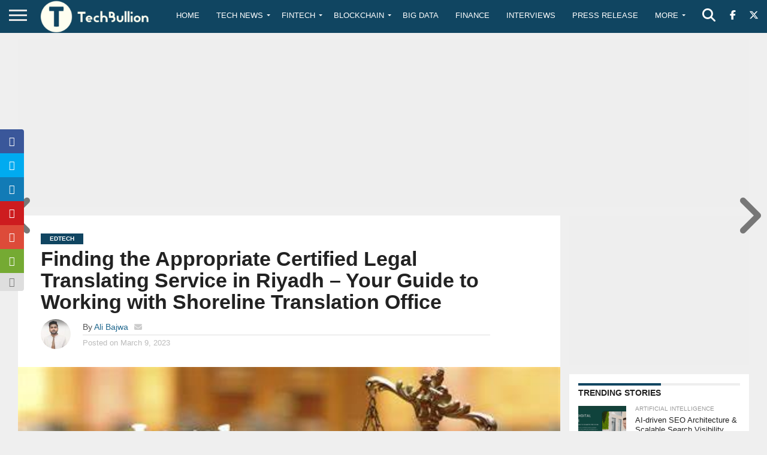

--- FILE ---
content_type: text/html; charset=utf-8
request_url: https://www.google.com/recaptcha/api2/anchor?ar=1&k=6Le0-0gkAAAAABV0s8b1QHz03eamY8EKrdT2n1Mf&co=aHR0cHM6Ly90ZWNoYnVsbGlvbi5jb206NDQz&hl=en&v=PoyoqOPhxBO7pBk68S4YbpHZ&size=invisible&anchor-ms=20000&execute-ms=30000&cb=41t2259lvsso
body_size: 48670
content:
<!DOCTYPE HTML><html dir="ltr" lang="en"><head><meta http-equiv="Content-Type" content="text/html; charset=UTF-8">
<meta http-equiv="X-UA-Compatible" content="IE=edge">
<title>reCAPTCHA</title>
<style type="text/css">
/* cyrillic-ext */
@font-face {
  font-family: 'Roboto';
  font-style: normal;
  font-weight: 400;
  font-stretch: 100%;
  src: url(//fonts.gstatic.com/s/roboto/v48/KFO7CnqEu92Fr1ME7kSn66aGLdTylUAMa3GUBHMdazTgWw.woff2) format('woff2');
  unicode-range: U+0460-052F, U+1C80-1C8A, U+20B4, U+2DE0-2DFF, U+A640-A69F, U+FE2E-FE2F;
}
/* cyrillic */
@font-face {
  font-family: 'Roboto';
  font-style: normal;
  font-weight: 400;
  font-stretch: 100%;
  src: url(//fonts.gstatic.com/s/roboto/v48/KFO7CnqEu92Fr1ME7kSn66aGLdTylUAMa3iUBHMdazTgWw.woff2) format('woff2');
  unicode-range: U+0301, U+0400-045F, U+0490-0491, U+04B0-04B1, U+2116;
}
/* greek-ext */
@font-face {
  font-family: 'Roboto';
  font-style: normal;
  font-weight: 400;
  font-stretch: 100%;
  src: url(//fonts.gstatic.com/s/roboto/v48/KFO7CnqEu92Fr1ME7kSn66aGLdTylUAMa3CUBHMdazTgWw.woff2) format('woff2');
  unicode-range: U+1F00-1FFF;
}
/* greek */
@font-face {
  font-family: 'Roboto';
  font-style: normal;
  font-weight: 400;
  font-stretch: 100%;
  src: url(//fonts.gstatic.com/s/roboto/v48/KFO7CnqEu92Fr1ME7kSn66aGLdTylUAMa3-UBHMdazTgWw.woff2) format('woff2');
  unicode-range: U+0370-0377, U+037A-037F, U+0384-038A, U+038C, U+038E-03A1, U+03A3-03FF;
}
/* math */
@font-face {
  font-family: 'Roboto';
  font-style: normal;
  font-weight: 400;
  font-stretch: 100%;
  src: url(//fonts.gstatic.com/s/roboto/v48/KFO7CnqEu92Fr1ME7kSn66aGLdTylUAMawCUBHMdazTgWw.woff2) format('woff2');
  unicode-range: U+0302-0303, U+0305, U+0307-0308, U+0310, U+0312, U+0315, U+031A, U+0326-0327, U+032C, U+032F-0330, U+0332-0333, U+0338, U+033A, U+0346, U+034D, U+0391-03A1, U+03A3-03A9, U+03B1-03C9, U+03D1, U+03D5-03D6, U+03F0-03F1, U+03F4-03F5, U+2016-2017, U+2034-2038, U+203C, U+2040, U+2043, U+2047, U+2050, U+2057, U+205F, U+2070-2071, U+2074-208E, U+2090-209C, U+20D0-20DC, U+20E1, U+20E5-20EF, U+2100-2112, U+2114-2115, U+2117-2121, U+2123-214F, U+2190, U+2192, U+2194-21AE, U+21B0-21E5, U+21F1-21F2, U+21F4-2211, U+2213-2214, U+2216-22FF, U+2308-230B, U+2310, U+2319, U+231C-2321, U+2336-237A, U+237C, U+2395, U+239B-23B7, U+23D0, U+23DC-23E1, U+2474-2475, U+25AF, U+25B3, U+25B7, U+25BD, U+25C1, U+25CA, U+25CC, U+25FB, U+266D-266F, U+27C0-27FF, U+2900-2AFF, U+2B0E-2B11, U+2B30-2B4C, U+2BFE, U+3030, U+FF5B, U+FF5D, U+1D400-1D7FF, U+1EE00-1EEFF;
}
/* symbols */
@font-face {
  font-family: 'Roboto';
  font-style: normal;
  font-weight: 400;
  font-stretch: 100%;
  src: url(//fonts.gstatic.com/s/roboto/v48/KFO7CnqEu92Fr1ME7kSn66aGLdTylUAMaxKUBHMdazTgWw.woff2) format('woff2');
  unicode-range: U+0001-000C, U+000E-001F, U+007F-009F, U+20DD-20E0, U+20E2-20E4, U+2150-218F, U+2190, U+2192, U+2194-2199, U+21AF, U+21E6-21F0, U+21F3, U+2218-2219, U+2299, U+22C4-22C6, U+2300-243F, U+2440-244A, U+2460-24FF, U+25A0-27BF, U+2800-28FF, U+2921-2922, U+2981, U+29BF, U+29EB, U+2B00-2BFF, U+4DC0-4DFF, U+FFF9-FFFB, U+10140-1018E, U+10190-1019C, U+101A0, U+101D0-101FD, U+102E0-102FB, U+10E60-10E7E, U+1D2C0-1D2D3, U+1D2E0-1D37F, U+1F000-1F0FF, U+1F100-1F1AD, U+1F1E6-1F1FF, U+1F30D-1F30F, U+1F315, U+1F31C, U+1F31E, U+1F320-1F32C, U+1F336, U+1F378, U+1F37D, U+1F382, U+1F393-1F39F, U+1F3A7-1F3A8, U+1F3AC-1F3AF, U+1F3C2, U+1F3C4-1F3C6, U+1F3CA-1F3CE, U+1F3D4-1F3E0, U+1F3ED, U+1F3F1-1F3F3, U+1F3F5-1F3F7, U+1F408, U+1F415, U+1F41F, U+1F426, U+1F43F, U+1F441-1F442, U+1F444, U+1F446-1F449, U+1F44C-1F44E, U+1F453, U+1F46A, U+1F47D, U+1F4A3, U+1F4B0, U+1F4B3, U+1F4B9, U+1F4BB, U+1F4BF, U+1F4C8-1F4CB, U+1F4D6, U+1F4DA, U+1F4DF, U+1F4E3-1F4E6, U+1F4EA-1F4ED, U+1F4F7, U+1F4F9-1F4FB, U+1F4FD-1F4FE, U+1F503, U+1F507-1F50B, U+1F50D, U+1F512-1F513, U+1F53E-1F54A, U+1F54F-1F5FA, U+1F610, U+1F650-1F67F, U+1F687, U+1F68D, U+1F691, U+1F694, U+1F698, U+1F6AD, U+1F6B2, U+1F6B9-1F6BA, U+1F6BC, U+1F6C6-1F6CF, U+1F6D3-1F6D7, U+1F6E0-1F6EA, U+1F6F0-1F6F3, U+1F6F7-1F6FC, U+1F700-1F7FF, U+1F800-1F80B, U+1F810-1F847, U+1F850-1F859, U+1F860-1F887, U+1F890-1F8AD, U+1F8B0-1F8BB, U+1F8C0-1F8C1, U+1F900-1F90B, U+1F93B, U+1F946, U+1F984, U+1F996, U+1F9E9, U+1FA00-1FA6F, U+1FA70-1FA7C, U+1FA80-1FA89, U+1FA8F-1FAC6, U+1FACE-1FADC, U+1FADF-1FAE9, U+1FAF0-1FAF8, U+1FB00-1FBFF;
}
/* vietnamese */
@font-face {
  font-family: 'Roboto';
  font-style: normal;
  font-weight: 400;
  font-stretch: 100%;
  src: url(//fonts.gstatic.com/s/roboto/v48/KFO7CnqEu92Fr1ME7kSn66aGLdTylUAMa3OUBHMdazTgWw.woff2) format('woff2');
  unicode-range: U+0102-0103, U+0110-0111, U+0128-0129, U+0168-0169, U+01A0-01A1, U+01AF-01B0, U+0300-0301, U+0303-0304, U+0308-0309, U+0323, U+0329, U+1EA0-1EF9, U+20AB;
}
/* latin-ext */
@font-face {
  font-family: 'Roboto';
  font-style: normal;
  font-weight: 400;
  font-stretch: 100%;
  src: url(//fonts.gstatic.com/s/roboto/v48/KFO7CnqEu92Fr1ME7kSn66aGLdTylUAMa3KUBHMdazTgWw.woff2) format('woff2');
  unicode-range: U+0100-02BA, U+02BD-02C5, U+02C7-02CC, U+02CE-02D7, U+02DD-02FF, U+0304, U+0308, U+0329, U+1D00-1DBF, U+1E00-1E9F, U+1EF2-1EFF, U+2020, U+20A0-20AB, U+20AD-20C0, U+2113, U+2C60-2C7F, U+A720-A7FF;
}
/* latin */
@font-face {
  font-family: 'Roboto';
  font-style: normal;
  font-weight: 400;
  font-stretch: 100%;
  src: url(//fonts.gstatic.com/s/roboto/v48/KFO7CnqEu92Fr1ME7kSn66aGLdTylUAMa3yUBHMdazQ.woff2) format('woff2');
  unicode-range: U+0000-00FF, U+0131, U+0152-0153, U+02BB-02BC, U+02C6, U+02DA, U+02DC, U+0304, U+0308, U+0329, U+2000-206F, U+20AC, U+2122, U+2191, U+2193, U+2212, U+2215, U+FEFF, U+FFFD;
}
/* cyrillic-ext */
@font-face {
  font-family: 'Roboto';
  font-style: normal;
  font-weight: 500;
  font-stretch: 100%;
  src: url(//fonts.gstatic.com/s/roboto/v48/KFO7CnqEu92Fr1ME7kSn66aGLdTylUAMa3GUBHMdazTgWw.woff2) format('woff2');
  unicode-range: U+0460-052F, U+1C80-1C8A, U+20B4, U+2DE0-2DFF, U+A640-A69F, U+FE2E-FE2F;
}
/* cyrillic */
@font-face {
  font-family: 'Roboto';
  font-style: normal;
  font-weight: 500;
  font-stretch: 100%;
  src: url(//fonts.gstatic.com/s/roboto/v48/KFO7CnqEu92Fr1ME7kSn66aGLdTylUAMa3iUBHMdazTgWw.woff2) format('woff2');
  unicode-range: U+0301, U+0400-045F, U+0490-0491, U+04B0-04B1, U+2116;
}
/* greek-ext */
@font-face {
  font-family: 'Roboto';
  font-style: normal;
  font-weight: 500;
  font-stretch: 100%;
  src: url(//fonts.gstatic.com/s/roboto/v48/KFO7CnqEu92Fr1ME7kSn66aGLdTylUAMa3CUBHMdazTgWw.woff2) format('woff2');
  unicode-range: U+1F00-1FFF;
}
/* greek */
@font-face {
  font-family: 'Roboto';
  font-style: normal;
  font-weight: 500;
  font-stretch: 100%;
  src: url(//fonts.gstatic.com/s/roboto/v48/KFO7CnqEu92Fr1ME7kSn66aGLdTylUAMa3-UBHMdazTgWw.woff2) format('woff2');
  unicode-range: U+0370-0377, U+037A-037F, U+0384-038A, U+038C, U+038E-03A1, U+03A3-03FF;
}
/* math */
@font-face {
  font-family: 'Roboto';
  font-style: normal;
  font-weight: 500;
  font-stretch: 100%;
  src: url(//fonts.gstatic.com/s/roboto/v48/KFO7CnqEu92Fr1ME7kSn66aGLdTylUAMawCUBHMdazTgWw.woff2) format('woff2');
  unicode-range: U+0302-0303, U+0305, U+0307-0308, U+0310, U+0312, U+0315, U+031A, U+0326-0327, U+032C, U+032F-0330, U+0332-0333, U+0338, U+033A, U+0346, U+034D, U+0391-03A1, U+03A3-03A9, U+03B1-03C9, U+03D1, U+03D5-03D6, U+03F0-03F1, U+03F4-03F5, U+2016-2017, U+2034-2038, U+203C, U+2040, U+2043, U+2047, U+2050, U+2057, U+205F, U+2070-2071, U+2074-208E, U+2090-209C, U+20D0-20DC, U+20E1, U+20E5-20EF, U+2100-2112, U+2114-2115, U+2117-2121, U+2123-214F, U+2190, U+2192, U+2194-21AE, U+21B0-21E5, U+21F1-21F2, U+21F4-2211, U+2213-2214, U+2216-22FF, U+2308-230B, U+2310, U+2319, U+231C-2321, U+2336-237A, U+237C, U+2395, U+239B-23B7, U+23D0, U+23DC-23E1, U+2474-2475, U+25AF, U+25B3, U+25B7, U+25BD, U+25C1, U+25CA, U+25CC, U+25FB, U+266D-266F, U+27C0-27FF, U+2900-2AFF, U+2B0E-2B11, U+2B30-2B4C, U+2BFE, U+3030, U+FF5B, U+FF5D, U+1D400-1D7FF, U+1EE00-1EEFF;
}
/* symbols */
@font-face {
  font-family: 'Roboto';
  font-style: normal;
  font-weight: 500;
  font-stretch: 100%;
  src: url(//fonts.gstatic.com/s/roboto/v48/KFO7CnqEu92Fr1ME7kSn66aGLdTylUAMaxKUBHMdazTgWw.woff2) format('woff2');
  unicode-range: U+0001-000C, U+000E-001F, U+007F-009F, U+20DD-20E0, U+20E2-20E4, U+2150-218F, U+2190, U+2192, U+2194-2199, U+21AF, U+21E6-21F0, U+21F3, U+2218-2219, U+2299, U+22C4-22C6, U+2300-243F, U+2440-244A, U+2460-24FF, U+25A0-27BF, U+2800-28FF, U+2921-2922, U+2981, U+29BF, U+29EB, U+2B00-2BFF, U+4DC0-4DFF, U+FFF9-FFFB, U+10140-1018E, U+10190-1019C, U+101A0, U+101D0-101FD, U+102E0-102FB, U+10E60-10E7E, U+1D2C0-1D2D3, U+1D2E0-1D37F, U+1F000-1F0FF, U+1F100-1F1AD, U+1F1E6-1F1FF, U+1F30D-1F30F, U+1F315, U+1F31C, U+1F31E, U+1F320-1F32C, U+1F336, U+1F378, U+1F37D, U+1F382, U+1F393-1F39F, U+1F3A7-1F3A8, U+1F3AC-1F3AF, U+1F3C2, U+1F3C4-1F3C6, U+1F3CA-1F3CE, U+1F3D4-1F3E0, U+1F3ED, U+1F3F1-1F3F3, U+1F3F5-1F3F7, U+1F408, U+1F415, U+1F41F, U+1F426, U+1F43F, U+1F441-1F442, U+1F444, U+1F446-1F449, U+1F44C-1F44E, U+1F453, U+1F46A, U+1F47D, U+1F4A3, U+1F4B0, U+1F4B3, U+1F4B9, U+1F4BB, U+1F4BF, U+1F4C8-1F4CB, U+1F4D6, U+1F4DA, U+1F4DF, U+1F4E3-1F4E6, U+1F4EA-1F4ED, U+1F4F7, U+1F4F9-1F4FB, U+1F4FD-1F4FE, U+1F503, U+1F507-1F50B, U+1F50D, U+1F512-1F513, U+1F53E-1F54A, U+1F54F-1F5FA, U+1F610, U+1F650-1F67F, U+1F687, U+1F68D, U+1F691, U+1F694, U+1F698, U+1F6AD, U+1F6B2, U+1F6B9-1F6BA, U+1F6BC, U+1F6C6-1F6CF, U+1F6D3-1F6D7, U+1F6E0-1F6EA, U+1F6F0-1F6F3, U+1F6F7-1F6FC, U+1F700-1F7FF, U+1F800-1F80B, U+1F810-1F847, U+1F850-1F859, U+1F860-1F887, U+1F890-1F8AD, U+1F8B0-1F8BB, U+1F8C0-1F8C1, U+1F900-1F90B, U+1F93B, U+1F946, U+1F984, U+1F996, U+1F9E9, U+1FA00-1FA6F, U+1FA70-1FA7C, U+1FA80-1FA89, U+1FA8F-1FAC6, U+1FACE-1FADC, U+1FADF-1FAE9, U+1FAF0-1FAF8, U+1FB00-1FBFF;
}
/* vietnamese */
@font-face {
  font-family: 'Roboto';
  font-style: normal;
  font-weight: 500;
  font-stretch: 100%;
  src: url(//fonts.gstatic.com/s/roboto/v48/KFO7CnqEu92Fr1ME7kSn66aGLdTylUAMa3OUBHMdazTgWw.woff2) format('woff2');
  unicode-range: U+0102-0103, U+0110-0111, U+0128-0129, U+0168-0169, U+01A0-01A1, U+01AF-01B0, U+0300-0301, U+0303-0304, U+0308-0309, U+0323, U+0329, U+1EA0-1EF9, U+20AB;
}
/* latin-ext */
@font-face {
  font-family: 'Roboto';
  font-style: normal;
  font-weight: 500;
  font-stretch: 100%;
  src: url(//fonts.gstatic.com/s/roboto/v48/KFO7CnqEu92Fr1ME7kSn66aGLdTylUAMa3KUBHMdazTgWw.woff2) format('woff2');
  unicode-range: U+0100-02BA, U+02BD-02C5, U+02C7-02CC, U+02CE-02D7, U+02DD-02FF, U+0304, U+0308, U+0329, U+1D00-1DBF, U+1E00-1E9F, U+1EF2-1EFF, U+2020, U+20A0-20AB, U+20AD-20C0, U+2113, U+2C60-2C7F, U+A720-A7FF;
}
/* latin */
@font-face {
  font-family: 'Roboto';
  font-style: normal;
  font-weight: 500;
  font-stretch: 100%;
  src: url(//fonts.gstatic.com/s/roboto/v48/KFO7CnqEu92Fr1ME7kSn66aGLdTylUAMa3yUBHMdazQ.woff2) format('woff2');
  unicode-range: U+0000-00FF, U+0131, U+0152-0153, U+02BB-02BC, U+02C6, U+02DA, U+02DC, U+0304, U+0308, U+0329, U+2000-206F, U+20AC, U+2122, U+2191, U+2193, U+2212, U+2215, U+FEFF, U+FFFD;
}
/* cyrillic-ext */
@font-face {
  font-family: 'Roboto';
  font-style: normal;
  font-weight: 900;
  font-stretch: 100%;
  src: url(//fonts.gstatic.com/s/roboto/v48/KFO7CnqEu92Fr1ME7kSn66aGLdTylUAMa3GUBHMdazTgWw.woff2) format('woff2');
  unicode-range: U+0460-052F, U+1C80-1C8A, U+20B4, U+2DE0-2DFF, U+A640-A69F, U+FE2E-FE2F;
}
/* cyrillic */
@font-face {
  font-family: 'Roboto';
  font-style: normal;
  font-weight: 900;
  font-stretch: 100%;
  src: url(//fonts.gstatic.com/s/roboto/v48/KFO7CnqEu92Fr1ME7kSn66aGLdTylUAMa3iUBHMdazTgWw.woff2) format('woff2');
  unicode-range: U+0301, U+0400-045F, U+0490-0491, U+04B0-04B1, U+2116;
}
/* greek-ext */
@font-face {
  font-family: 'Roboto';
  font-style: normal;
  font-weight: 900;
  font-stretch: 100%;
  src: url(//fonts.gstatic.com/s/roboto/v48/KFO7CnqEu92Fr1ME7kSn66aGLdTylUAMa3CUBHMdazTgWw.woff2) format('woff2');
  unicode-range: U+1F00-1FFF;
}
/* greek */
@font-face {
  font-family: 'Roboto';
  font-style: normal;
  font-weight: 900;
  font-stretch: 100%;
  src: url(//fonts.gstatic.com/s/roboto/v48/KFO7CnqEu92Fr1ME7kSn66aGLdTylUAMa3-UBHMdazTgWw.woff2) format('woff2');
  unicode-range: U+0370-0377, U+037A-037F, U+0384-038A, U+038C, U+038E-03A1, U+03A3-03FF;
}
/* math */
@font-face {
  font-family: 'Roboto';
  font-style: normal;
  font-weight: 900;
  font-stretch: 100%;
  src: url(//fonts.gstatic.com/s/roboto/v48/KFO7CnqEu92Fr1ME7kSn66aGLdTylUAMawCUBHMdazTgWw.woff2) format('woff2');
  unicode-range: U+0302-0303, U+0305, U+0307-0308, U+0310, U+0312, U+0315, U+031A, U+0326-0327, U+032C, U+032F-0330, U+0332-0333, U+0338, U+033A, U+0346, U+034D, U+0391-03A1, U+03A3-03A9, U+03B1-03C9, U+03D1, U+03D5-03D6, U+03F0-03F1, U+03F4-03F5, U+2016-2017, U+2034-2038, U+203C, U+2040, U+2043, U+2047, U+2050, U+2057, U+205F, U+2070-2071, U+2074-208E, U+2090-209C, U+20D0-20DC, U+20E1, U+20E5-20EF, U+2100-2112, U+2114-2115, U+2117-2121, U+2123-214F, U+2190, U+2192, U+2194-21AE, U+21B0-21E5, U+21F1-21F2, U+21F4-2211, U+2213-2214, U+2216-22FF, U+2308-230B, U+2310, U+2319, U+231C-2321, U+2336-237A, U+237C, U+2395, U+239B-23B7, U+23D0, U+23DC-23E1, U+2474-2475, U+25AF, U+25B3, U+25B7, U+25BD, U+25C1, U+25CA, U+25CC, U+25FB, U+266D-266F, U+27C0-27FF, U+2900-2AFF, U+2B0E-2B11, U+2B30-2B4C, U+2BFE, U+3030, U+FF5B, U+FF5D, U+1D400-1D7FF, U+1EE00-1EEFF;
}
/* symbols */
@font-face {
  font-family: 'Roboto';
  font-style: normal;
  font-weight: 900;
  font-stretch: 100%;
  src: url(//fonts.gstatic.com/s/roboto/v48/KFO7CnqEu92Fr1ME7kSn66aGLdTylUAMaxKUBHMdazTgWw.woff2) format('woff2');
  unicode-range: U+0001-000C, U+000E-001F, U+007F-009F, U+20DD-20E0, U+20E2-20E4, U+2150-218F, U+2190, U+2192, U+2194-2199, U+21AF, U+21E6-21F0, U+21F3, U+2218-2219, U+2299, U+22C4-22C6, U+2300-243F, U+2440-244A, U+2460-24FF, U+25A0-27BF, U+2800-28FF, U+2921-2922, U+2981, U+29BF, U+29EB, U+2B00-2BFF, U+4DC0-4DFF, U+FFF9-FFFB, U+10140-1018E, U+10190-1019C, U+101A0, U+101D0-101FD, U+102E0-102FB, U+10E60-10E7E, U+1D2C0-1D2D3, U+1D2E0-1D37F, U+1F000-1F0FF, U+1F100-1F1AD, U+1F1E6-1F1FF, U+1F30D-1F30F, U+1F315, U+1F31C, U+1F31E, U+1F320-1F32C, U+1F336, U+1F378, U+1F37D, U+1F382, U+1F393-1F39F, U+1F3A7-1F3A8, U+1F3AC-1F3AF, U+1F3C2, U+1F3C4-1F3C6, U+1F3CA-1F3CE, U+1F3D4-1F3E0, U+1F3ED, U+1F3F1-1F3F3, U+1F3F5-1F3F7, U+1F408, U+1F415, U+1F41F, U+1F426, U+1F43F, U+1F441-1F442, U+1F444, U+1F446-1F449, U+1F44C-1F44E, U+1F453, U+1F46A, U+1F47D, U+1F4A3, U+1F4B0, U+1F4B3, U+1F4B9, U+1F4BB, U+1F4BF, U+1F4C8-1F4CB, U+1F4D6, U+1F4DA, U+1F4DF, U+1F4E3-1F4E6, U+1F4EA-1F4ED, U+1F4F7, U+1F4F9-1F4FB, U+1F4FD-1F4FE, U+1F503, U+1F507-1F50B, U+1F50D, U+1F512-1F513, U+1F53E-1F54A, U+1F54F-1F5FA, U+1F610, U+1F650-1F67F, U+1F687, U+1F68D, U+1F691, U+1F694, U+1F698, U+1F6AD, U+1F6B2, U+1F6B9-1F6BA, U+1F6BC, U+1F6C6-1F6CF, U+1F6D3-1F6D7, U+1F6E0-1F6EA, U+1F6F0-1F6F3, U+1F6F7-1F6FC, U+1F700-1F7FF, U+1F800-1F80B, U+1F810-1F847, U+1F850-1F859, U+1F860-1F887, U+1F890-1F8AD, U+1F8B0-1F8BB, U+1F8C0-1F8C1, U+1F900-1F90B, U+1F93B, U+1F946, U+1F984, U+1F996, U+1F9E9, U+1FA00-1FA6F, U+1FA70-1FA7C, U+1FA80-1FA89, U+1FA8F-1FAC6, U+1FACE-1FADC, U+1FADF-1FAE9, U+1FAF0-1FAF8, U+1FB00-1FBFF;
}
/* vietnamese */
@font-face {
  font-family: 'Roboto';
  font-style: normal;
  font-weight: 900;
  font-stretch: 100%;
  src: url(//fonts.gstatic.com/s/roboto/v48/KFO7CnqEu92Fr1ME7kSn66aGLdTylUAMa3OUBHMdazTgWw.woff2) format('woff2');
  unicode-range: U+0102-0103, U+0110-0111, U+0128-0129, U+0168-0169, U+01A0-01A1, U+01AF-01B0, U+0300-0301, U+0303-0304, U+0308-0309, U+0323, U+0329, U+1EA0-1EF9, U+20AB;
}
/* latin-ext */
@font-face {
  font-family: 'Roboto';
  font-style: normal;
  font-weight: 900;
  font-stretch: 100%;
  src: url(//fonts.gstatic.com/s/roboto/v48/KFO7CnqEu92Fr1ME7kSn66aGLdTylUAMa3KUBHMdazTgWw.woff2) format('woff2');
  unicode-range: U+0100-02BA, U+02BD-02C5, U+02C7-02CC, U+02CE-02D7, U+02DD-02FF, U+0304, U+0308, U+0329, U+1D00-1DBF, U+1E00-1E9F, U+1EF2-1EFF, U+2020, U+20A0-20AB, U+20AD-20C0, U+2113, U+2C60-2C7F, U+A720-A7FF;
}
/* latin */
@font-face {
  font-family: 'Roboto';
  font-style: normal;
  font-weight: 900;
  font-stretch: 100%;
  src: url(//fonts.gstatic.com/s/roboto/v48/KFO7CnqEu92Fr1ME7kSn66aGLdTylUAMa3yUBHMdazQ.woff2) format('woff2');
  unicode-range: U+0000-00FF, U+0131, U+0152-0153, U+02BB-02BC, U+02C6, U+02DA, U+02DC, U+0304, U+0308, U+0329, U+2000-206F, U+20AC, U+2122, U+2191, U+2193, U+2212, U+2215, U+FEFF, U+FFFD;
}

</style>
<link rel="stylesheet" type="text/css" href="https://www.gstatic.com/recaptcha/releases/PoyoqOPhxBO7pBk68S4YbpHZ/styles__ltr.css">
<script nonce="bXqQ2u5otYa2A2hAuMLp9A" type="text/javascript">window['__recaptcha_api'] = 'https://www.google.com/recaptcha/api2/';</script>
<script type="text/javascript" src="https://www.gstatic.com/recaptcha/releases/PoyoqOPhxBO7pBk68S4YbpHZ/recaptcha__en.js" nonce="bXqQ2u5otYa2A2hAuMLp9A">
      
    </script></head>
<body><div id="rc-anchor-alert" class="rc-anchor-alert"></div>
<input type="hidden" id="recaptcha-token" value="[base64]">
<script type="text/javascript" nonce="bXqQ2u5otYa2A2hAuMLp9A">
      recaptcha.anchor.Main.init("[\x22ainput\x22,[\x22bgdata\x22,\x22\x22,\[base64]/[base64]/MjU1Ong/[base64]/[base64]/[base64]/[base64]/[base64]/[base64]/[base64]/[base64]/[base64]/[base64]/[base64]/[base64]/[base64]/[base64]/[base64]\\u003d\x22,\[base64]\x22,\x22wrXCt8KLfsOzccOUw5zCvcKDHsOFGMKYw7Yewr8Uwp7CiMKaw54hwp5Dw47DhcKTCcK7WcKRUQzDlMKdw6I/FFXCjMOkAH3DnSjDtWLCrUgRfwvCgxTDjUlpOkZUc8OcZMO8w5xoN1rCpRtMNMK8bjZ/wo8Hw6bDisKmMsKwwo/ChsKfw7Nzw4xaNcKmKX/DvcO/dcOnw5TDpj3ClcO1woYGGsO/JQ7CksOhHGZgHcOkw47CmQzDuMOKBE4awqPDumbChMOWwrzDq8OJVRbDh8KnwpTCvHvCsEwcw6rDjsKDwroyw5gEwqzCrsKHwoLDrVfDpMKDwpnDn3lBwqhpw7Qrw5nDusKlasKBw58VIsOMX8KLUg/CjMKjwroTw7fCrz3CmDo0WAzCnjshwoLDgB87dyfCvT7Cp8ODZcKBwo8aXxzDh8KnFng5w6DCmcO0w4TCtMKwRMOwwpF/HFvCucOYRGMyw4vClF7ChcKOw7LDvWzDt3/Cg8KhQE1yO8Kzw7weBkDDmcK6wr4sMGDCvsKXQsKQDiAYDsK/[base64]/wphJSBh2UHdvwoMlw5jDqsK+K8K+wpjDkE/Ct8OMNMOew55jw5ENw784bExXZhvDsBFsYsKkwol4djzDqMOXYk9Mw6NhQcO4AsO0ZxQew7MxI8Ocw5bClsK8Zw/[base64]/DrWQHw6M+RU7CjMOlw6/DvMOHwqtzDMOdO8O0L8OlXcKjwoUfw7QtAcO2w4Qbwo/Du3wMLsOzZsO4F8KhJgPCoMK5DQHCu8KhwpDCsVTCqEkwU8OVwpTChSwvchx/woPCtcOMwo4Ww7ECwr3Cpi4ow5/Ds8OMwrYCIV3DlsKgBmdtHVzDn8KBw4Uiw61pGcKqRXjCjHISU8Krw4/Dq1d1HWkUw6bCpwNmwoUXwpbCgWbDlnF7N8KPVEbCjMKMwrcvbhDDuCfCoQt1w6bDlsK8TMOkw79Rw6XCgsKCN1h3MsOlw5PCnsO8R8OEbxXDuWg5Q8Kow7vCngRRw74UwrErWE7DjsKIahzDg3ViW8O4w64iNW/Cm1nDusKJw6/DkkzCvsKJw7xkwonDqi1fIFwZB2RswowfwrfCrxDCuS/Dm2s/[base64]/DkxbDs2xWwpbDjH/DuynCisKNw5IbXsOMZMKFw7zDssK5W10uw4TDmcOJLjs4VMO3Uw3Cvzohw5nDn2BkOsO7wq5aOCXDgyJtw4rDnsKUwqEOwoZ8wpjDi8KvwotiMWfCjk1IwqBiw4LCksO5dsKqw6jDucK4DzFQw4IoKcKNABTCoTBKdHXCl8O5V1/Dk8KJw73DqBtFwrzCrcOnwpgfw4fCuMKNw5jCqsKpbsKwLU5MF8OJwqwsGGvCusOaw4rCuXnDv8KJw5fCssKxFX58a03ClTrCvcOeBhjCl2PDgSLDncKSw6x+wrgvw5fCjsKaw4XCmcKvJnLDsMK/w59YJCQRwoFiFMOzMsKHDMKYwo9cwpvCgsONw6BxdMKgwqvDnSEkwpnDr8OiRcKSwoRkbMKRQ8KPB8O4TcOuw5jDqnLDpcK6EMKJVkbCrT/DvQt2wr16wp3DuHrCmC3CqcKZCMKuMgXCocKkLMKIWsKPEFnCgcKswp3DhnkIXsKkMsO4w4bDgTzDl8OmwojCj8KfZsKAw4vCtsOcw4rDnBUUPMKdasOCEBdNW8OYbHnDiBbDo8OZIcKxcsOuwpXCnsKxMQ/CtcK/[base64]/[base64]/HsK/[base64]/Dh8KPF8OhQBDCtcKjNDjCocOhGMO3w6XDj0jCtcOqw7LDiUjCsz7Cp3PDgzEywromw7MWbMOHwpgdWSJ/wo7CjALDt8OIecKeOnHDh8KPw5vCokEpwrwqXcOdw68ow7R3BcKGecOAwrF/I2sEHsO4w7NWEsKHwoXCksKBBMOiSsKTwoXCiH13YlNZwpgsVkTChHvDnmkJwpTCu0wJYcONw4/CjMOEwrJ7wobCohRkT8OSa8OFw79Cw67DpcKAwqvCucKZwr3Cs8K1fTbCsR5IPMKSQEgnZMOQB8Otwr3DjMOrRTHCmkjDsgPCnhxpwooTw5AAA8OHwrfDsEI/PV9Uw64oPQFOwpHCgWRyw7Mnw51Gwpp6R8OqeXJ1wr/Dr0HCn8O6wqjCtsOFwqFkDQHCtk8Sw7/Cm8OSw4w3wr5fw5DCoUTDh1PChcO1WsKjwoUcWQV4VcOMScKxNwxHfX9YXsKIOsO9TcO1w7VIEBhWwr3DtMOADsKJQsOqwrbCrMOgw4zCtBTCjH4/c8KnVsKHIsKiLcOFN8Ofw4QZwrxRw4nChsOqezASf8KkworCpXHDpEBGOMKoBCwDCxLDrGEaPnjDlT/Dh8OFw5fCjX5GwqDCjXglT394fMOywqMrwpBwwr5vNTXDs2gXwrMdbAfCokvDkRfDjcK8w4HCuyI3CsO7wo/DisKLDF0SSFNhwpYMeMOTwp7CqXFXwqRYHDc6w7lqw4DCuyMscSwSw7R6bcOULsKBwoXDj8K1w5V4wqfCulfDvcOcwrdAO8OgwrBZwrptGkEKw48INsOwADjDusK+HcOYdMOrBsKeZcKtURzCi8K/H8Oyw7wqJjQrwpbDhkbDuDvDisOVODzDvyV0wrAFJcK3wpIWw4pHfMKMMsOlCgooGxYMw64fw6jDtU/DrHMaw7vCmMOtcAVnC8KhwpDChwYAwpcvI8O8w5/CvsOIwpfCrWbDkHZdchoTBsKSX8KeP8O/LcKAwrxjw7N1wqIJbMOjwpNQJsKbU21Wf8OJwqgxwrLCtVwtTwNOw5dnwpHDt2lnwp/DkMKDexwcHMKSAFTCrU3Cj8KmfsOTB0rDgUTCgsKcfsKywqZHwpnCpsKpBVPCl8OeX3pzwoFzWiXDkVnChwPDjgfDrEtBw457w4huw74+w6Qsw7TDg8OOYcKGT8Kgwr/Cj8OHwopRasKXGEbCisOfw43CncKlw5gUK1PDnV7CnsK+aSgRw7nCm8KqCTnDj1nDoQ0Ww6jDusOkOw5eQRwqw5kZw7jDtRQ3w5JjXsOJwqQ4woARw6zCvQhswrtFwrHDtBRNMsKiesO9BUHClj9/[base64]/DvDF8w6YEH8O8w5XDjzTDt8OWCMO3w49jw69xwp5WwqZ/GHLCjWhYwpp2TMKNw5lHMsKoP8OWPihnw5nDtQ/CrX7CgFLDtV/[base64]/w6nCj8KGwoBKwpF8w7vDkhpHH1rDisOuHcO1wrFVwoDDhlDCjnsbwqFow5vCmDPDjAZiI8OLF3jDpcKAITjCpgBnIMOYwqDCkMKVBsKbJWV/w4NYLMK7w6LCnMKOw6XDh8KBRxl5wpbChS9WJcKYw4zCoCsaOgrDjMK9wq4Vw4fDhXVmKMKYwqTDoxXDpkxCwqDDkMOgwprCkcOkw798X8O2YBo6VsOAR3AVLQNRw6DDhwhhwqZmwr9pw7PCnR9OwpvCuW0Xwpl/[base64]/Cu1sjw53Cj8Kgw7bCscO2Mk0EFcO0CTXDvG7DvCUcwqLCocKLwojDvHrDpMKaPCXDpsKywrzCuMOWRRDChHPCsn83wqPDgcKTGsKpZMK7woVxwr7DgsK8wocwwqLCpcK/[base64]/ClsOxNcOuw6Mxw5PDjsOswoh8w6DCs0PDtMOIBkdJw7LCmEU+dcK7I8Ofw5/Dt8OHw4LDumXCnsKTWkYWw7LDphPCgkbDqVLDscOxw4QOw5HClsK0wqtHQmtUPsO3E1ANwpDDs1Ipah1dVcOrXMO7wrzDvDMWwoTDtRc6w4XDm8OMwqZIwqrCsU/[base64]/[base64]/Du8O5DynCiGnCo0PCkmDCvMOIDMO9dsOic0nDjsK9wpTCpsOUU8O1wqHDu8O9YcKqHcKmB8OTw4tbQ8OON8OMw5XCusKTwpQvwoduwoESwoA0wq/DqMODw7HDlsKnYitzZ1hvM25ewqRbw6jDvMODw6TCpHDCrcOoMTA1wopuDUgkw4NbZlTCvB3CnzgUwrhlw7YGwrd8w5oVwoLDlQw8U8OFw6/Dlw9fwqzCgUnDiMKKWcKUw6vDlsK1woHDlsOAwqvDljzCjkpdw5zCmglYPsO/w6cEwo3CpwTCnsKOWcOKwonDqcO/[base64]/CnijDli/[base64]/CtsKewpfCiVFADsKbw4l/wpHDtcKDf8KpRCfCtRPDvwvClTsNI8KmQzvCo8Kpwr5Owp0pYMKGw7DDuzbDtsOqdEvCqEtmCcKmVsKVOXvCikXCvGHDtXxvecKPw6/[base64]/WMKRFcOowowqUcO7OFE0UcKew6PCgMO8wqDCocKawoHCtcO4AgNMIkvCh8ObS3NFWi0iHxVaw5LCisKpJgTCqcOvLnXChnthwpUmw5nCgMKXw5hoD8OHwq0vAEfCjsOfw7YCOh/DuSd1w4rCr8Kuw7HCsQTCin3DncKUw4o/[base64]/DssK6WMK4PiUwQ8OwU8KPwrXDgMOtw4bDhMK5dWXCnMORcsOuw6bCgsOzRkbCsWgww4nDrsKnWSvCg8OIwpzDn1XCt8OCdsOqccKpaMOew6/CrcO+AsOswqx9w4xoIsO0w4JhwpMUbXx3wqNYw4vDvsKLwrFLwo7ChcO3wolnw5LDpn3DgcOxwpPDsmUVaMKdw7nDjVhdw4F+fcOkw7gWJcKDDSgrw7cYf8KoIRYJw7I2w6Zjw7N6bD8COjPDj8OocTTCoDg1w6zDq8KWw6jDtF/Cr0rChsKiwp83w4LDn0lhAsOnwqwzw5bCiDLDmxrDlMOPw4fCqxLCssOJwpPDpUnDr8ONwq3CnMKowp/Dr0ECY8ORw5giw5bCocOedFbCq8KJeGLDrUXDvw0xwpLDjiXDvFbDm8OOD0/[base64]/[base64]/DviLDmsKuECthwpYINHZlQcKQwq90QwLCnsOkwqgTw6LDusKQHz8Ew69hwonCvcK0WhBWXMOSPAtKwp8Vw7TDjXM/EsKow5YVL01BBntgP0Iew4kTZsODE8OoWTPCvsO+aiPCnmfDvsKCPsOPN2YMZsO7w6lJYMOOKDLDgMOaHMKxw5xJwo0OC2TCtMO2U8K/Q3jCksKjw5kGw6ISwonCqsOnw7B0bWMuBsKLw5QXccObw48RwqAOw4UQO8OiQCbCqcO4GMKMasKiORzCrMOOwpTCiMKYR1hdwoDDjyItCQLCi07DpDkAw6bDnjrCjQY3YnzCk2I+wp/Dn8OEw7zDqTYww4/DtMOLwoDCkSAQZ8KywqVLw4cyCsOPLyrCgsOZHMK/I3LCnMKFwpgjwpMuecKBw6nCqTYpw5XDg8OgAgfCrzUTw4lWw6vDnMOWwoMvwprCiUEEw58hw4ATbnTCm8OiCcO1IcO+KsOYfsK1Iz1IVgEYZyzCpcO+w7bCiGJYwpQ/wovDnsO9WcK5woTCpTBCwp0lZyDDnjPDny4Nw54cKTDDgSQ5wolpw5wIHMOYZGZNw6AsfsOWMEo/w65Cw4DCuHc+w7V6w4dow7TDozJdDhM1FsKrTsOSKsKxYXIGXMOhwqTCvMO8w4AlLMK6P8KzwoDDv8OpJsOzw43Dn2FXKsK0dDMdcsKnwoB0T37DksOzwqBPT15nwpdiV8OZwrBubcObwrfDkkRxV3cfwpU2wowTC3EIWMOeIcKtJQzDpsO3wqHCt1x3DMOYT2I/wr/[base64]/[base64]/DiHHDlAYkwobCtjByPcKjTz52F0towqfCgsKtAUAJXEDCjMO2w5NLwovDhMK+T8O1asO3w4zCgBoaLR3Ds3sxwqQcwoHDicOGU2lmwr7CpxRfw4zCpcK9NMORSsOeQQ9yw7bDqG7Ckl/CpVpwXcKRw7VWZScawpFJQB7CoQhLa8K2wrHCrTE2w5DDjzHClcKawq3DngnCoMO0YcKXwqjCtinDrcKJw4/ClmzDohJkwpdmwqotPVvCtcOxw4jDksOWesOANRTClMOTRzoNw5kAYDLDkgHCvHYTEMOHUFTDs2zCpsKKwpLCu8KSd3Jjwo/DssKjwplJw6EowqnDnBfCtsKBw5lnw4Vrw45kwoIsMcK9C0TDlMOXwoDDncOqEcKtw7/DkW8jVMOIS2vDh11uRMKbCMOjw71WcFxbw5lzwoLDjMO/[base64]/Ry8ADsOSCUrDozXDg8OGw6ENwptHw4BaOFpnA8KhLDjDtcKCbcOaelhLTGjDiXN9wpXDt3FlGMKVw7JtwpFnw6MIw5BdW3w/MMOjZsK6w45Awqogw7LDq8KmTcKxw40edxBKYsKpwptRMBwARhYUwpLDp8O3TMKBZMOoTW/[base64]/CoMKyJQhCM8OhS8Ouwppew7zCg1TCs8Oow6nCisO5w7gmRkd9W8OyXiXCs8OlJCY+w4gcwp/DpcOVw5HCk8OXwpPClxJ9w6PCnsKWwolAwpHDhhxqwpfDvsKtw6h0wrIeKcK5B8OJw4nDqmNgTwBAwo3CmMKVw4nCtRfDmEzDvRLCmlDCqTHDsXwowrktWBPCjcKgw7vClsKGwrleHi/CucKfw5TDnWV1JMKGw4fCpGQBwrNdL2kBwrEMHW7DiV0yw6sxK256woLCmAYswrtHV8KXVhvDr1PCm8OIw5nDtMOFdMK+wrcDw6LCtsK3wodrM8Oxwr7CgcKON8KbUybDvcOAKTrDn2xBP8KWwpjChsOEcMKPcMKFwqHCrUbCsFDCszLCnyzCpcKDCggGw65Gw4/DusOhPWHDnSLCoD13wrrCr8OPasOEwpUww4MgwqnCocO8CsOMImPDj8K/wovDu1zDuijDgcOxw7ZEGsKfQ09bF8OoH8KtU8KuO2x9QcOywpR3CnTDmsKve8OIw6lfwr8+YVBtw6FYw4nDnsKmcsOWwpU8w4nCoMKFwq3DqhsUHMOxw7TDnXvDo8O/w78/wp5zw5DCvcO/w7bCtRw9w699wrVTw53Cvj7DhGYVVlEGH8KBwrlUWMKkw6nCj3vDs8OGwq9PJsOof0vClcKQWiIeRiw8woVdwogdW0LDpMOxX3bDusKcAEU5wrVDGMOMw6rCpA3Cq3PCtwTDg8KZwrfCo8OKasKOST7DlGZywphvVMOwwr46w6wUVcKfDyPCrsKzWMOewqDDvMO/e2kgJMKHw7bDqEF6wq3CiWHCmcKvOsOySVDDtwPCon/CnsKmIyHDsDRpw5NlWlUJAMOKw5s/M8K/w7zCvWXCgHLDrsKbw4fDuC8twovDnR89GcOmwrzDjhXCpzl9w6zCjVwnwofDgsKSe8OpUcKvwpDChXJRTwbDniZBwpZhUjnCvzVNwojCosKIczs0wrpdwq5owqpNw5EUBcO4YcOmwrNSwpgKcEjDn0whJsOBwrHCsC1LwqU8wrjDocODA8K9CsOzCkRWw4AxwozCr8O/cMKEL3FeDsO1MWDDiXbDsWbDiMKuX8Oaw4EfJcOaw5fCiWQNwrPCjsOQc8KjwrbCmQPDiRp3w7wgw4AdwoRrwqsww5R3DMKaFMKcw53Di8O/JsKNFw/DhC8bBcO2w7/DtMOhw5ZUZ8O4T8OcwoTDrsOscUlnw6/CsVPCgMKCO8OSwqXDujHCix9mf8OgEjhKHMOEw7wWw5cUwpXCq8OYGwBCw4XDmATDncK7Sxlyw43CsCXDksOSwr3Drm/DnRYlLnLDijZuD8KxwqTCrg3DgsOMJQvDpTB2I21+WMK/[base64]/[base64]/ClcOSwqHCtUQoEgzDoy0eTcOLw6kEE30iCntoRUtxHE/CvnrCjsKkKBnDrgDCnCnCvQbCpSHChxLDvCzDu8OMV8K5RmjCqcOfT1BQLh5XJw7Ck25saw1XNMOfw4vDuMKSVsO0fMOmCMKlQTYhX3lVw5rCucOdY0o7w6nCoFPCgsK/woDDhUjDpB8Dw44fwqUuNsKuwoTDuSgoworCgUXCo8KfbMOEw6ckCMKbfwRDCMKKw4pjwrvDhz7DhcOxw4HCksKRwowzwprCmGzDl8OnMcK3w4fCncOQwqPConXDv1JnfRHCkioswrcmw5TCjQjDusKcw7/Doz0DFcKBw7HDisKuI8OiwqcGw5PDhMONw6nDqMOpwoHCrcKdJCR4TwIOwqxkDsOYc8KIUzsBWAV+woHDkMO6wpcgwrvDshBQwoAIwr3ClhXCpDdhwqfDpwbCocKyeiECZALCt8OudMOfwoBmbsOgwqjDpi/CjMKqAMOzOzHDlhE1wpXCpjjCpTYzT8Kmwq/[base64]/Dvnl0KlhmJMKzZiofw4hcNcOWwpdDwpxICxIsw4csw4vDhsOeAMOIw6vCvnbDg0s9ZljDrcKtdQhHw47CkCLCgsKVwrgcSjLCmsOtMnjDrsOKGHYELcK2acOew61GXA3Di8O9w6/Doy/ClMOvbMKsMMKjcsOcXyovJsKMwq3CtXc3wpocW1DCrknCtR3Du8OsMQANwp/DtsOCwrbCuMO1wrsiw6wIw4kcw6FSwqACwp7DiMKIw6F8wpthb07CsMKowqMQwrZEw7gYCcOuD8KMw7XCmsOWw6sjLE3DnMORw5DCvV/Du8Kdw6fDjsOjw4kgT8OgFsKpccOXT8K3woodYsOTeS9ew5TCgDk9w5sAw5PChRvCiMOpZcOWXB/DhMKew4bDpRhWwqofFQVhw6YeXcKzY8OYwoFKOSwjwoVePl3CuEVeMsOBUQltLcOgwpbDsTRHbcO+XMKfUcK5IB/DhwjDqcOgwpzDmsKywoXDo8KibMKRwpBeRsKnw5N+worDjWFIwpNgw5TCljTDpBQ8PMOVCsOTYjxUwosITMKDF8OBVR9uBF7DgwDDgkLCjUzDjsKmccKLwqDDtDEhwqgrZsKbBBrCocOJw78AWlFzw5o/[base64]/[base64]/[base64]/DpV9qw6fClSjCrcO5wq/Dty3DjsKRwppzw7h3w4Egw6Q3NjjDrDjDmmJ5w73Cnjl0KcOpwpccwqhFJsKFw4LCksOoBsKRwpXDoh/CuhfCmmzDusKRKh8awogsYngbw6PDnnQDRR7ClcOZTMKsIxTCocO4d8KpD8OlZ3zCoTPCvsOXT20EWMOJVcK/wr/DlFvDnXBAwrLDksO8JcOmw5TCgV7DjsOsw6vDqMK+L8Owwq3DphFFw7FnG8Knw5LDm1tkYn/DoCdMw73CosKOYMO3w7zCmcKTCsKYw4t/dMONXcKle8KfB296wrk+wrFYwqZ5wrXDumRmwphOFmDCqhYXw5HDn8OQGx1CeSBRSQ/DhcO+wq7DpQ1Kw7AiPzZzAFhdwrQvd2Uxe20QCk/Cphtvw5XDrwTCicK0w6vColB5Amk5wqjDrGTCp8Opw4JCw7hPw5nCgcKSw5kPawbCv8KbwrQnwoRFwo/[base64]/[base64]/wp4+w7DDrsO5VwTDtQPDtxLCksO7HwjChsO9w6HCrybDn8ObwpDDqTdrw7jCnsOlFQpKwoQew50dOyHDtHB/H8O9w6V6wr/Co0hbwo1KasKRTcKqwqHCl8KMwr7CpX0owod5wp7CpMKkwrTDsmbDg8OGFsO1wqrCuwpuJ0ogOg/CksK3wqVow4BGwoEDK8KPBMKAwozDgCnCmQQTw5BGE0fDgcKhwrNmZksqJcKlwpRLf8OzUBJGw64iw55dWg7DmcOXw4nDqsK5FTx5w5bDt8KswqrDvyTDomLDjlvCn8O3wpNCwrk0wrLDmjTCn28IwrUINSXDnsKMYBbDpsK4bz/CrcOueMKmeyrDrsKgw5/[base64]/wqLCqg58wrAYccOVwotBwqxAwoTDscO+Gk3CrnnCgQJ6wrElNcOzwrvDjMK9VcOlw7bCjMK0w6FMNzfDj8OhwozClMONPEDDvnsow5XDkS0lw5PCm3/CoV9Kf1lmY8ORJkE+W0/Dq2fCssO4wrXCusOYCmrCik/CvzMBUDfCrsOkw7ZGw6FmwrN0wp5cRTDCsVXDvsOzWMOVJ8KTaxMnwpfCg1YIw5/[base64]/DvsOfVkEnUwAAwo5RPcK+wo/CtcOaw6AqWMKLw7gNZsOhwq47WcOfF2vCncKbUzvCv8O1NmMrFsOCw7JXegFyJF7Cl8OmYnIKCyDCnxIGwoLCsVZdwpfDnUHDiiJ/w5bCrsOoexnCkcO5a8KHw41LXsOnwp9aw4pdwoHCoMOiwo4ORAjDm8OcKHYcwoXClix3HcOvMx/[base64]/DlsO7FsKlw5fDkFXCm8OedMKswrEsDwHDvsOJKsOFwo5+wqtFw44wDsKbaXQywrpcw6oKMsKTw4fDg0YUfsK0YgxCwoXDhcOawptbw4QPw7g+wp7DlsKxasOTEsOgwp0owqnCilvDh8OcHkYpT8OjSMOgUVRPeGLCncOPecKiw7snJsKVwqN8wrFMwqxzR8KRwr/[base64]/Ckj1vwp3DjW9Cc18dDjrCo8KSw4dawp/[base64]/Dh8OrJ8KtMcOww5YIIBjCosO3w5M4fRbDj1vCoCYLw4/Ct2gvw4vCv8OoLsKbIGIbw4DDg8KtJFXDg8KmImnDq2bDqi7Dgmc0QMO7AcKYWMO5w61mw5EzwqzDgsORwoHCuDXCl8ODwpM7w7DDgHXDt1xJNT8EOBDCnsKfwqAzCcOYw50HwoYxwq49KsKnw4/ClMOTVBFUfsOVwrpDwo/DkH1cbcObZkrDgsObHMKpJcO4w59Mw4ARV8ObJ8KxTcOKw5nClsOxw4rCgcOxfTfClsOowq0hw4PDrHJdwrgtwpjDogRfw43CgHtfwqDCqsKQKyQeBcKjw4ZhL0/Dg2bDhMODwp0Vwo3Cnn/Di8KRw5InKBsvwrMBw7rCiMKzDcK3w5TDucK8w6llw6DCqcOywow5I8KJwrsNw6rCqQ0WEAREw4LDrGBjw57ClsK5asOvwqlbFMO4WcOMwrVSwpbDlsOjwpzDizHDrS/DrSvDlg/Dh8KYXxfCq8KZw7lFNAzDtjXCjjvDqDfDr14gworChMKXHHIgw5U+w6XDh8OjwoUZPsO+WsKbw71FwqR4ecKqw5HCm8O0w5pgXcO1Qh/CjDHDjMK4AXHCkhRnEcOWw4Ugw5LCh8KxFgbCigR0EMKmKMKGDSVtw7oRQ8OhKcOPFMO1wqVMw7sseMO7wpccAjgpwo8qFcO3woBIw5Uww7jChW01M8OKwrNdw6kBwrjDt8OEwozDgMKpXsOCUzMEw4FbOcOmw7/CpSfCjsKPwrrDusKcHj/Cmy3CnsKVGcO1B3lEMkY8w7jDvsO7w4VbwqdEw75lw6pMHwNEIExcw67ChzcfP8OrwqPDu8KadzbDusK1DUkqwqRcCsOIwrbDo8OVw45xC00/wo9De8KYKx/Dg8KbwpEJw5/[base64]/LMKRwqzDom/[base64]/DuR/DhWd/wq89KMOWSsOzwq5yTMOFTUoYwoXCq8O3dcO4wpLDhWJUG8Kpw63CncKscgPDkMOPc8OFw43Dk8KwfMO6V8OtwoTDiWgGw48ewpTDnWFac8KcSStaw4PCtDDCgsKTesOUS8K7w5/CgMO1fMKpwr3DmcOmwodDXm81woPDkMKfw5xMfMO2K8K+wot3S8KowrN6w5zCvMOIX8KIw7bDssKTVGPDmC/DmcKOw7rCkcKIcW1SH8O6fsO7woIKwoRjC24cKBN0wr7Co1DCv8OjXRzDlHPCuBI3RFfDkQI9G8KyTMObMmPClgXDkMKhwpxnwpcXCjzCmsKKw5E7JFXCqBHDri4kPMKqw7bChg1/w6HDmsO+Ontqw57CvsOVWmDCqWwLw4p+XsKkScKww5zDtVzDt8KzwoTCpcOlwrJuQ8OEworDqxEUw6nCkMO8Qm3DgA81JH/ClGDDs8KfwqlAAmPDg33DuMOfw4RBwoHDjVnDjiwYwozCvyDCnsOKAF0nAErCnDfDn8OZwrrCr8K7fnfCt0TCmcONY8Obw6rDhTZNw5YDGMKPQgh8VMOZw5YmwrfDnGFcbsKULQhww6/DrsK5wqPDn8OywoXDp8KAw7EzDsKSwqJowqDCisK0Hl0tw7DDgsOZwo/CuMKjAcKrw5EJbHI+w4EJwoZyJkpcw444RcKnwqYJFjPDghtwZX/ChsKLw6LDmMOpw55nFk/[base64]/DgcKEY8Klw4zDu8OXDycTwrrDmMOSD8KsXsKKwosNScK5N8KRw5FbYMKWQW0BwpjCkcONJzBuFMKyworDozNLVjfCn8OsGMORWUgMWEvDrsKHG3lqZlgtKMKWWlPDrsOJfsKmPMO/wpDChsOwdR/[base64]/[base64]/DoSXDhjYswqAJwpoLwrjDpBgEBRdJwrp3wrPCsMOeVhU/XMOFwp4YME8EwqRZw4RTAm1kw5nDuXPCtRUWa8KbNjXCtMOoaUt4G2/[base64]/DpMKLw4vCjV3DjlMlCsKMFGTCkCPDr8O8w7M8T8K+axVpT8KGw5fCuS/CpMOBIMOSwrTDq8Kjwp96eT3CrR/[base64]/[base64]/wqnCscK6YcOqFCTDmwbCjMK0GiXCncK0wprCtMOsfsO/[base64]/DhVg2wobDoj/CoUZ7woTDkMKnOBrDgxDCqMOGOTDDm0vCkMKyKMO3SMOtw7bDvsKow4gxw7vCkMODdB3CtzvChXjCk1A5w6LDmkoDFHgSG8Ole8K3w73DksKLH8OOwr0zBsOWwr3Du8Kmw4nDoMK+wrnDvy/CjUnCvhYwY1rChDHDhwbCusOmcsK1X3UydXrClMOMKk7Dq8Ogw6TDo8OCHiAfw6TDkgLDg8KAw6hDw5ZlVcKXFMK7RsKMExHDhF3CtsO8MmpCw60qwq5Ww4LCvAgcYUk5FsO1w7UdWSzCjcKuQcK2BMKJw4NBw7LCrAzCq1/ChwvChsKMBcKkJ3RDPh1eZ8K9OMO8LsOmN2wZw7nCq3DDvMKIXMKRwrLCtMOTwrBvWsKxw57DoDrCgMOSwobCnwcowoxww73DvcKPw5rCiD7DjQMkw6jCq8KEw51fwrnDl2NNwo7Cu09WM8OwMsOswpRDw71uw4zCkMOQAwtyw7xRwrfCgUzDm1nDiW/Dm24Mw7tgSsK+BnjChjQHelgsRsKiwqTCtChww6nDhMOtw7jDmnt6ZkIWw73CsXXDtWd8Jjp9aMKhwqoib8OCw77DkisyFsO/[base64]/[base64]/CpCR+FcKLRMKqAkDDv8OYwr/DicKicybDj2k4L8OUFsOHwqAiw7zCkcO+EMKnw7DDiBbDpTHCsW4NY8K7VDExw4rCmwEVUMO2wqLCq1nDvTlOwq51wrolGk7Csm7Dlk7DuwHDo1LDl2HCrcOwwpEgwrJfw4XCh2hFwqJRwprCtGPCvMKrw5/DnsKrTsOowqJHED8twq/Cr8OVwoIEw7DCusK5JwbDmBTDs0LCjsOaU8Ojw4M2w70Bwrkuw7BBw5VMw7PDnMKtfcOfwpjDjMKlbMKJbMK4F8K+KMO4w5LCq14Sw4Yaw4E9wovDtkvDiXvCtzLDm0HDvAjDmwwqfR4BwrvCox/Cg8KIDilADwPDrcO7eyPDshjChBDCvcOJwpDDtMKKJnbDiRA/w7c/w7kSwrdNwr5vZcKhCGFYXFLCuMKKw5h/[base64]/Cr8Ozw5UMwrDDjMOLwrs2wrXDrVTDpgg/[base64]/Dn8Oywq0Kw7tCJcO4Z3pcDVBfLF3CssKzw5w7wooiw5LDtsOEMMOEU8OOBCHCh0TDrsOdTSgTNnxpw5RVSmDDtcKAe8KJwq/DgXrCicKEwr/DocKJwonDkw7CjMK3FHDCg8KGw6DDhMOvw6zDq8OTHwfCplLDlcOOwo/[base64]/CmGEhfsOGwoPDmcKvw6VTGxZIN1XChsKSwr4aV8O9HFvDu8KldGfCoMO3w7hET8KHBcKOesKALsKZwoZqwqbCgS0kwo1Qw7PDpDZKwpTCsXk4wr/[base64]/DgSrDkG5OT34raQ9xw6DCjgNlKiRsWsKewr0Kw4bCg8OXXcOMwr9FEsKSKcKSVlF/wrLDulLDjcO8woDCrHjCvVrDpmlIfRUROCwqTcOtwqFSwqcFK2M5wqfChh1pwq7CgX41w5MKKnHDlmohw6PDlMKiwrUcASfCqWXDtMKmOMKQwq/DjkosO8OowrXCt8O2HS4uw47CncOMdsKWwrPDmz/Clg8hWMK6wp7DicOuf8OHwphVw5gJGlrCq8KmERp+KDzCiEfDnMKrw5jChcO/w4rCsMOtLsK1w7TDvl7DrSzDhXEEw7XCssKrUsK0H8OOOE0ewp8WwqogcAnDrA96w6zClzbDnWJ2wofDnz7Ctl4ew47CsmMcw5A/[base64]/CosOTw5PCkRLDliXCrWbCjz/[base64]/CtMKqwrDCtMK5wooBWAvDs0BUw6TCqcKmfCprw4ZCw412w5DCr8Klw6vDnsOhZQxpwrxvwqtebynCqcK8wrcSwqd+w6xGahvDqMKFJS0oJBrCmsK/[base64]/[base64]/[base64]/DpMO3ZcOyw5nDmx3DjMOoKhA/IsOLTz0yQsOGLRXDkwEbO8K8w5PCssOqF1bDqHzCpMOawoPDnMK2fMKsw6vCuwHCpMKWw4ZmwoQyAA7Dgyk6wrNjwpNfLlh2w6DCkMKyMsOHVU7DuG4KwpjCqcOrw5/[base64]/DhsK/w6zDj8OfXVLCnQc8I8K7wrPDsmYlwrAGa0nDrA1tw73DlcKmXxfCg8KNfsOYw5bDmSYMd8OgwpTCvidmCsKJwpdAw5cTw6nDvwrCtCQ5V8KCwrhkwrUpw7ApbsOyYGjDmcKpwoQgQMKrfcK9KEDCqsKABDcfw40jw7/CqcKWUgzCksOSQMOrOMO5YsOrZMKwN8Odw4zCiAhawqVResO1acOlw6Fdw7BrcsO7TMO+esOtDsOew60hC0fCnXfDl8K+wobDhMOrS8Knw5rDt8Kjw4NmJMKVcsK4w7QZwrt3w7xDwod+w4nDhsOqw4bDtWt9W8KtB8KOw5pQwq7CucKkw7Q5Ai15w4TDjkV9Ly/CrlwsPcKow6Q5wpHCqTJXwrnDvifDucOcwpLDh8Ovw7DCpcKpwqhwQMK/ZXzDs8OVOsK2f8KbwoU6w4zDglIZwq7Dp1lbw63Ds1tFUA/DkEnCg8KpwojDrMOzw5diMi92w43CrcK6QsK3w5lDw73CnsOWw7zCt8KHLsOjw4bCunchw7EgeBAhw4gHd8Otfx19w70/wqPCk2kZw5bCmsKGOwc6fyvDnTLCi8Oxw6/[base64]/DrhrDuF7Ck8OJwqB6w4h2w7poRSjClMOkwrfDoMKiwrTDunbCnsKbw4dBKHY/wpY8w40gSBvClcO1w7Yuw69nMRbDrcKmYcK8W2Epwrd2Fk3ChcKLwqjDocOZG3LCngTDu8OfesKdf8KSw7/Cn8K1IX5Jw6/ChMKNU8KENnHDsV/CuMOSw6I/LmPDnx/Cr8Ozw5vCgWshbcOFw74Dw712wr4DfxJwIxITw7jDtAVXPMKKwqwcwopnwrjCm8KXw5bCrCwQwpIPw4ccb1ZuwpFfwpQowq3Dpg8Iw7DCq8OgwqdhdMOLfcO/wqgPwr/Cqh3CtcONw4bCtMO+w6glQsK5w4RcUMKCwrDCgMKKwp9Fc8K9wqNRwrDCtDHCl8OBwr5POcK5emB/wqDCgMKhMcKEYFlIc8Ogw4sZUsK+eMK7w4QFL3g0YcOhOsK5wpp+RsORSMK0w6tew6fCgw/DvsO/w4PDkEjDtsOhFGLCoMK+McKTGcO4w4zDkgdzdsKKwpTDgsKZCsOtwqNVwofClBd/w50absKlwoHCk8OuccKDRX7ChFwcbgxvTj7CngXCpsKuRX4CwrrDiFR/[base64]/[base64]/HsOmOB3CosOjw4Y4wo9Dwq3DhgV9w5fDvsOyw5nDimhxw4/Dt8OeHH5ZwoTCv8OIdcKUwpdOck5/w4Ynwr7DjVY1wojCiiVEezLDkBzChiTDpMKmBsO2wrsPdzvCkx7DvBzDmUXDp0Mjwq1LwqRNw6nCgD/DsQTCucOmQW/CgmnDlcKAIcKdGApXFHjDlnY2woPCocK6w7/[base64]/wq/DmsOTwrZ9F8OMwpcBIcOCw405w7AOPREmw5DCjsOPwrzCusK/dsOuw5YIw5bCusOzwrRCwr4wwoDDkH1LRgnDiMKGf8Klw5ZDTcOjS8K0exDDssOrNRAFwovCj8KrQsKiE23DrBLCrcKBFcK3A8OoU8OtwpAOw57Dj012w604TsOjw7HDpsOyUCoiw4jDgMOHLsKPb24nwoBKVsOCwo1aLMKGHsO/w68ww4rCpGUfCcK5GMKfNQHDpMOZXcKSw4rDsgApZCU\\u003d\x22],null,[\x22conf\x22,null,\x226Le0-0gkAAAAABV0s8b1QHz03eamY8EKrdT2n1Mf\x22,0,null,null,null,1,[21,125,63,73,95,87,41,43,42,83,102,105,109,121],[1017145,304],0,null,null,null,null,0,null,0,null,700,1,null,0,\[base64]/76lBhnEnQkZnOKMAhmv8xEZ\x22,0,0,null,null,1,null,0,0,null,null,null,0],\x22https://techbullion.com:443\x22,null,[3,1,1],null,null,null,1,3600,[\x22https://www.google.com/intl/en/policies/privacy/\x22,\x22https://www.google.com/intl/en/policies/terms/\x22],\x225jOnxpLPwcPDMOxPQRDBULYekhUkRK/2Q5viMQmFI5g\\u003d\x22,1,0,null,1,1769314149627,0,0,[220],null,[122,99,1],\x22RC-mMeiRwUv5ViIDw\x22,null,null,null,null,null,\x220dAFcWeA6LMuI3gO0DEa4cdMDQf66o7VjiNRnV4yTVLfG71sr69H-YsQ0eIObEVDIJuGDmbA1WfiuRaKOQ6S-XWbMs-v_COcf7ng\x22,1769396949666]");
    </script></body></html>